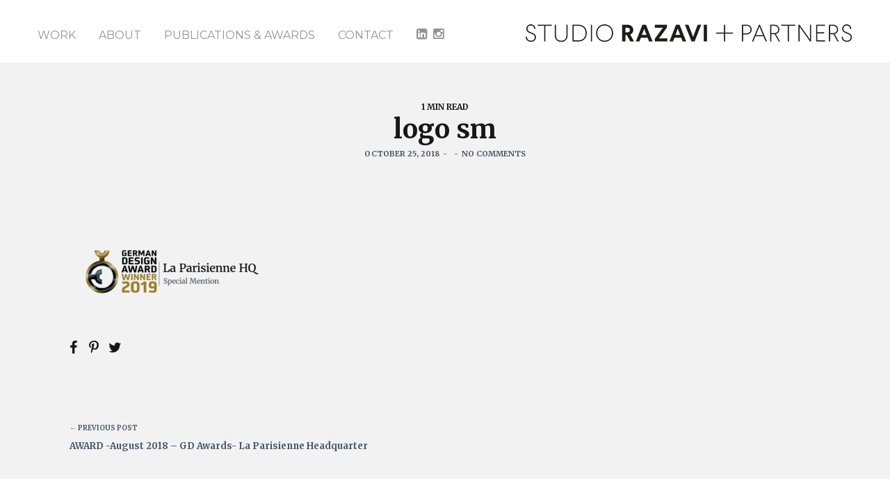

--- FILE ---
content_type: text/html; charset=UTF-8
request_url: https://studiorazavi.com/portfolios/la-parisienne-headquarter/logo-sm/
body_size: 17262
content:
<!doctype html>
<!--[if lt IE 7]> <html class="no-js lt-ie9 lt-ie8 lt-ie7" lang="en-US"> <![endif]-->
<!--[if IE 7]>    <html class="no-js lt-ie9 lt-ie8" lang="en-US"> <![endif]-->
<!--[if IE 8]>    <html class="no-js lt-ie9" lang="en-US"> <![endif]-->
<!--[if gt IE 8]><!-->
<html class="no-js" lang="en-US"> <!--<![endif]-->
	<head>
		<meta http-equiv="Content-Type" content="text/html; charset=utf-8" />
		<title>logo sm - STUDIO RAZAVI + PARTNERS</title>
		<meta name="viewport" content="width=device-width, initial-scale = 1.0, maximum-scale=1.0, user-scalable=no" /><link rel="shortcut icon" href="https://studiorazavi.com/wp-content/uploads/2025/07/round-icon-scaled.png"><meta name='robots' content='index, follow, max-image-preview:large, max-snippet:-1, max-video-preview:-1' />
	<style>img:is([sizes="auto" i], [sizes^="auto," i]) { contain-intrinsic-size: 3000px 1500px }</style>
	
	<!-- This site is optimized with the Yoast SEO plugin v26.8 - https://yoast.com/product/yoast-seo-wordpress/ -->
	<link rel="canonical" href="https://studiorazavi.com/portfolios/la-parisienne-headquarter/logo-sm/" />
	<meta property="og:locale" content="en_US" />
	<meta property="og:type" content="article" />
	<meta property="og:title" content="logo sm - STUDIO RAZAVI + PARTNERS" />
	<meta property="og:url" content="https://studiorazavi.com/portfolios/la-parisienne-headquarter/logo-sm/" />
	<meta property="og:site_name" content="STUDIO RAZAVI + PARTNERS" />
	<meta property="article:publisher" content="https://www.facebook.com/studiorazaviarchitecture/?fref=ts" />
	<meta property="og:image" content="https://studiorazavi.com/portfolios/la-parisienne-headquarter/logo-sm" />
	<meta property="og:image:width" content="1485" />
	<meta property="og:image:height" content="561" />
	<meta property="og:image:type" content="image/png" />
	<meta name="twitter:card" content="summary_large_image" />
	<script type="application/ld+json" class="yoast-schema-graph">{"@context":"https://schema.org","@graph":[{"@type":"WebPage","@id":"https://studiorazavi.com/portfolios/la-parisienne-headquarter/logo-sm/","url":"https://studiorazavi.com/portfolios/la-parisienne-headquarter/logo-sm/","name":"logo sm - STUDIO RAZAVI + PARTNERS","isPartOf":{"@id":"https://studiorazavi.com/#website"},"primaryImageOfPage":{"@id":"https://studiorazavi.com/portfolios/la-parisienne-headquarter/logo-sm/#primaryimage"},"image":{"@id":"https://studiorazavi.com/portfolios/la-parisienne-headquarter/logo-sm/#primaryimage"},"thumbnailUrl":"https://studiorazavi.com/wp-content/uploads/2018/10/logo-sm.png","datePublished":"2018-10-25T08:30:45+00:00","breadcrumb":{"@id":"https://studiorazavi.com/portfolios/la-parisienne-headquarter/logo-sm/#breadcrumb"},"inLanguage":"en-US","potentialAction":[{"@type":"ReadAction","target":["https://studiorazavi.com/portfolios/la-parisienne-headquarter/logo-sm/"]}]},{"@type":"ImageObject","inLanguage":"en-US","@id":"https://studiorazavi.com/portfolios/la-parisienne-headquarter/logo-sm/#primaryimage","url":"https://studiorazavi.com/wp-content/uploads/2018/10/logo-sm.png","contentUrl":"https://studiorazavi.com/wp-content/uploads/2018/10/logo-sm.png","width":1485,"height":561},{"@type":"BreadcrumbList","@id":"https://studiorazavi.com/portfolios/la-parisienne-headquarter/logo-sm/#breadcrumb","itemListElement":[{"@type":"ListItem","position":1,"name":"Home","item":"https://studiorazavi.com/"},{"@type":"ListItem","position":2,"name":"AWARD -August 2018 &#8211; GD Awards- La Parisienne Headquarter","item":"https://studiorazavi.com/portfolios/la-parisienne-headquarter/"},{"@type":"ListItem","position":3,"name":"logo sm"}]},{"@type":"WebSite","@id":"https://studiorazavi.com/#website","url":"https://studiorazavi.com/","name":"studio razavi + partners","description":"studio razavi is an architecture practice with offices in Paris and New York. STUDIO RAZAVI est une agence d&#039;architecture basée à Paris et à New York","publisher":{"@id":"https://studiorazavi.com/#organization"},"potentialAction":[{"@type":"SearchAction","target":{"@type":"EntryPoint","urlTemplate":"https://studiorazavi.com/?s={search_term_string}"},"query-input":{"@type":"PropertyValueSpecification","valueRequired":true,"valueName":"search_term_string"}}],"inLanguage":"en-US"},{"@type":"Organization","@id":"https://studiorazavi.com/#organization","name":"studio razavi + partners","url":"https://studiorazavi.com/","logo":{"@type":"ImageObject","inLanguage":"en-US","@id":"https://studiorazavi.com/#/schema/logo/image/","url":"https://studiorazavi.com/wp-content/uploads/2024/03/studio-razavi-partners.png","contentUrl":"https://studiorazavi.com/wp-content/uploads/2024/03/studio-razavi-partners.png","width":472,"height":29,"caption":"studio razavi + partners"},"image":{"@id":"https://studiorazavi.com/#/schema/logo/image/"},"sameAs":["https://www.facebook.com/studiorazaviarchitecture/?fref=ts","https://www.instagram.com/studiorazavi/"]}]}</script>
	<!-- / Yoast SEO plugin. -->


<link rel='dns-prefetch' href='//www.googletagmanager.com' />
<link rel='dns-prefetch' href='//fonts.googleapis.com' />
<link rel="alternate" type="application/rss+xml" title="STUDIO RAZAVI + PARTNERS &raquo; Feed" href="https://studiorazavi.com/feed/" />
<link rel="alternate" type="application/rss+xml" title="STUDIO RAZAVI + PARTNERS &raquo; Comments Feed" href="https://studiorazavi.com/comments/feed/" />
<link rel="alternate" type="application/rss+xml" title="STUDIO RAZAVI + PARTNERS &raquo; logo sm Comments Feed" href="https://studiorazavi.com/portfolios/la-parisienne-headquarter/logo-sm/feed/" />
<script type="text/javascript">
/* <![CDATA[ */
window._wpemojiSettings = {"baseUrl":"https:\/\/s.w.org\/images\/core\/emoji\/16.0.1\/72x72\/","ext":".png","svgUrl":"https:\/\/s.w.org\/images\/core\/emoji\/16.0.1\/svg\/","svgExt":".svg","source":{"concatemoji":"https:\/\/studiorazavi.com\/wp-includes\/js\/wp-emoji-release.min.js?ver=6.8.3"}};
/*! This file is auto-generated */
!function(s,n){var o,i,e;function c(e){try{var t={supportTests:e,timestamp:(new Date).valueOf()};sessionStorage.setItem(o,JSON.stringify(t))}catch(e){}}function p(e,t,n){e.clearRect(0,0,e.canvas.width,e.canvas.height),e.fillText(t,0,0);var t=new Uint32Array(e.getImageData(0,0,e.canvas.width,e.canvas.height).data),a=(e.clearRect(0,0,e.canvas.width,e.canvas.height),e.fillText(n,0,0),new Uint32Array(e.getImageData(0,0,e.canvas.width,e.canvas.height).data));return t.every(function(e,t){return e===a[t]})}function u(e,t){e.clearRect(0,0,e.canvas.width,e.canvas.height),e.fillText(t,0,0);for(var n=e.getImageData(16,16,1,1),a=0;a<n.data.length;a++)if(0!==n.data[a])return!1;return!0}function f(e,t,n,a){switch(t){case"flag":return n(e,"\ud83c\udff3\ufe0f\u200d\u26a7\ufe0f","\ud83c\udff3\ufe0f\u200b\u26a7\ufe0f")?!1:!n(e,"\ud83c\udde8\ud83c\uddf6","\ud83c\udde8\u200b\ud83c\uddf6")&&!n(e,"\ud83c\udff4\udb40\udc67\udb40\udc62\udb40\udc65\udb40\udc6e\udb40\udc67\udb40\udc7f","\ud83c\udff4\u200b\udb40\udc67\u200b\udb40\udc62\u200b\udb40\udc65\u200b\udb40\udc6e\u200b\udb40\udc67\u200b\udb40\udc7f");case"emoji":return!a(e,"\ud83e\udedf")}return!1}function g(e,t,n,a){var r="undefined"!=typeof WorkerGlobalScope&&self instanceof WorkerGlobalScope?new OffscreenCanvas(300,150):s.createElement("canvas"),o=r.getContext("2d",{willReadFrequently:!0}),i=(o.textBaseline="top",o.font="600 32px Arial",{});return e.forEach(function(e){i[e]=t(o,e,n,a)}),i}function t(e){var t=s.createElement("script");t.src=e,t.defer=!0,s.head.appendChild(t)}"undefined"!=typeof Promise&&(o="wpEmojiSettingsSupports",i=["flag","emoji"],n.supports={everything:!0,everythingExceptFlag:!0},e=new Promise(function(e){s.addEventListener("DOMContentLoaded",e,{once:!0})}),new Promise(function(t){var n=function(){try{var e=JSON.parse(sessionStorage.getItem(o));if("object"==typeof e&&"number"==typeof e.timestamp&&(new Date).valueOf()<e.timestamp+604800&&"object"==typeof e.supportTests)return e.supportTests}catch(e){}return null}();if(!n){if("undefined"!=typeof Worker&&"undefined"!=typeof OffscreenCanvas&&"undefined"!=typeof URL&&URL.createObjectURL&&"undefined"!=typeof Blob)try{var e="postMessage("+g.toString()+"("+[JSON.stringify(i),f.toString(),p.toString(),u.toString()].join(",")+"));",a=new Blob([e],{type:"text/javascript"}),r=new Worker(URL.createObjectURL(a),{name:"wpTestEmojiSupports"});return void(r.onmessage=function(e){c(n=e.data),r.terminate(),t(n)})}catch(e){}c(n=g(i,f,p,u))}t(n)}).then(function(e){for(var t in e)n.supports[t]=e[t],n.supports.everything=n.supports.everything&&n.supports[t],"flag"!==t&&(n.supports.everythingExceptFlag=n.supports.everythingExceptFlag&&n.supports[t]);n.supports.everythingExceptFlag=n.supports.everythingExceptFlag&&!n.supports.flag,n.DOMReady=!1,n.readyCallback=function(){n.DOMReady=!0}}).then(function(){return e}).then(function(){var e;n.supports.everything||(n.readyCallback(),(e=n.source||{}).concatemoji?t(e.concatemoji):e.wpemoji&&e.twemoji&&(t(e.twemoji),t(e.wpemoji)))}))}((window,document),window._wpemojiSettings);
/* ]]> */
</script>
<style id='wp-emoji-styles-inline-css' type='text/css'>

	img.wp-smiley, img.emoji {
		display: inline !important;
		border: none !important;
		box-shadow: none !important;
		height: 1em !important;
		width: 1em !important;
		margin: 0 0.07em !important;
		vertical-align: -0.1em !important;
		background: none !important;
		padding: 0 !important;
	}
</style>
<link rel='stylesheet' id='wp-block-library-css' href='https://studiorazavi.com/wp-includes/css/dist/block-library/style.min.css?ver=6.8.3' type='text/css' media='all' />
<style id='classic-theme-styles-inline-css' type='text/css'>
/*! This file is auto-generated */
.wp-block-button__link{color:#fff;background-color:#32373c;border-radius:9999px;box-shadow:none;text-decoration:none;padding:calc(.667em + 2px) calc(1.333em + 2px);font-size:1.125em}.wp-block-file__button{background:#32373c;color:#fff;text-decoration:none}
</style>
<style id='restrict-content-pro-content-upgrade-redirect-style-inline-css' type='text/css'>
.wp-block-restrict-content-pro-content-upgrade-redirect .wp-block-button__width-25{width:calc(25% - .5rem)}.wp-block-restrict-content-pro-content-upgrade-redirect .wp-block-button__width-25 .wp-block-button__link{width:100%}.wp-block-restrict-content-pro-content-upgrade-redirect .wp-block-button__width-50{width:calc(50% - .5rem)}.wp-block-restrict-content-pro-content-upgrade-redirect .wp-block-button__width-50 .wp-block-button__link{width:100%}.wp-block-restrict-content-pro-content-upgrade-redirect .wp-block-button__width-75{width:calc(75% - .5rem)}.wp-block-restrict-content-pro-content-upgrade-redirect .wp-block-button__width-75 .wp-block-button__link{width:100%}.wp-block-restrict-content-pro-content-upgrade-redirect .wp-block-button__width-100{margin-right:0;width:100%}.wp-block-restrict-content-pro-content-upgrade-redirect .wp-block-button__width-100 .wp-block-button__link{width:100%}

</style>
<style id='global-styles-inline-css' type='text/css'>
:root{--wp--preset--aspect-ratio--square: 1;--wp--preset--aspect-ratio--4-3: 4/3;--wp--preset--aspect-ratio--3-4: 3/4;--wp--preset--aspect-ratio--3-2: 3/2;--wp--preset--aspect-ratio--2-3: 2/3;--wp--preset--aspect-ratio--16-9: 16/9;--wp--preset--aspect-ratio--9-16: 9/16;--wp--preset--color--black: #000000;--wp--preset--color--cyan-bluish-gray: #abb8c3;--wp--preset--color--white: #ffffff;--wp--preset--color--pale-pink: #f78da7;--wp--preset--color--vivid-red: #cf2e2e;--wp--preset--color--luminous-vivid-orange: #ff6900;--wp--preset--color--luminous-vivid-amber: #fcb900;--wp--preset--color--light-green-cyan: #7bdcb5;--wp--preset--color--vivid-green-cyan: #00d084;--wp--preset--color--pale-cyan-blue: #8ed1fc;--wp--preset--color--vivid-cyan-blue: #0693e3;--wp--preset--color--vivid-purple: #9b51e0;--wp--preset--gradient--vivid-cyan-blue-to-vivid-purple: linear-gradient(135deg,rgba(6,147,227,1) 0%,rgb(155,81,224) 100%);--wp--preset--gradient--light-green-cyan-to-vivid-green-cyan: linear-gradient(135deg,rgb(122,220,180) 0%,rgb(0,208,130) 100%);--wp--preset--gradient--luminous-vivid-amber-to-luminous-vivid-orange: linear-gradient(135deg,rgba(252,185,0,1) 0%,rgba(255,105,0,1) 100%);--wp--preset--gradient--luminous-vivid-orange-to-vivid-red: linear-gradient(135deg,rgba(255,105,0,1) 0%,rgb(207,46,46) 100%);--wp--preset--gradient--very-light-gray-to-cyan-bluish-gray: linear-gradient(135deg,rgb(238,238,238) 0%,rgb(169,184,195) 100%);--wp--preset--gradient--cool-to-warm-spectrum: linear-gradient(135deg,rgb(74,234,220) 0%,rgb(151,120,209) 20%,rgb(207,42,186) 40%,rgb(238,44,130) 60%,rgb(251,105,98) 80%,rgb(254,248,76) 100%);--wp--preset--gradient--blush-light-purple: linear-gradient(135deg,rgb(255,206,236) 0%,rgb(152,150,240) 100%);--wp--preset--gradient--blush-bordeaux: linear-gradient(135deg,rgb(254,205,165) 0%,rgb(254,45,45) 50%,rgb(107,0,62) 100%);--wp--preset--gradient--luminous-dusk: linear-gradient(135deg,rgb(255,203,112) 0%,rgb(199,81,192) 50%,rgb(65,88,208) 100%);--wp--preset--gradient--pale-ocean: linear-gradient(135deg,rgb(255,245,203) 0%,rgb(182,227,212) 50%,rgb(51,167,181) 100%);--wp--preset--gradient--electric-grass: linear-gradient(135deg,rgb(202,248,128) 0%,rgb(113,206,126) 100%);--wp--preset--gradient--midnight: linear-gradient(135deg,rgb(2,3,129) 0%,rgb(40,116,252) 100%);--wp--preset--font-size--small: 13px;--wp--preset--font-size--medium: 20px;--wp--preset--font-size--large: 36px;--wp--preset--font-size--x-large: 42px;--wp--preset--spacing--20: 0.44rem;--wp--preset--spacing--30: 0.67rem;--wp--preset--spacing--40: 1rem;--wp--preset--spacing--50: 1.5rem;--wp--preset--spacing--60: 2.25rem;--wp--preset--spacing--70: 3.38rem;--wp--preset--spacing--80: 5.06rem;--wp--preset--shadow--natural: 6px 6px 9px rgba(0, 0, 0, 0.2);--wp--preset--shadow--deep: 12px 12px 50px rgba(0, 0, 0, 0.4);--wp--preset--shadow--sharp: 6px 6px 0px rgba(0, 0, 0, 0.2);--wp--preset--shadow--outlined: 6px 6px 0px -3px rgba(255, 255, 255, 1), 6px 6px rgba(0, 0, 0, 1);--wp--preset--shadow--crisp: 6px 6px 0px rgba(0, 0, 0, 1);}:where(.is-layout-flex){gap: 0.5em;}:where(.is-layout-grid){gap: 0.5em;}body .is-layout-flex{display: flex;}.is-layout-flex{flex-wrap: wrap;align-items: center;}.is-layout-flex > :is(*, div){margin: 0;}body .is-layout-grid{display: grid;}.is-layout-grid > :is(*, div){margin: 0;}:where(.wp-block-columns.is-layout-flex){gap: 2em;}:where(.wp-block-columns.is-layout-grid){gap: 2em;}:where(.wp-block-post-template.is-layout-flex){gap: 1.25em;}:where(.wp-block-post-template.is-layout-grid){gap: 1.25em;}.has-black-color{color: var(--wp--preset--color--black) !important;}.has-cyan-bluish-gray-color{color: var(--wp--preset--color--cyan-bluish-gray) !important;}.has-white-color{color: var(--wp--preset--color--white) !important;}.has-pale-pink-color{color: var(--wp--preset--color--pale-pink) !important;}.has-vivid-red-color{color: var(--wp--preset--color--vivid-red) !important;}.has-luminous-vivid-orange-color{color: var(--wp--preset--color--luminous-vivid-orange) !important;}.has-luminous-vivid-amber-color{color: var(--wp--preset--color--luminous-vivid-amber) !important;}.has-light-green-cyan-color{color: var(--wp--preset--color--light-green-cyan) !important;}.has-vivid-green-cyan-color{color: var(--wp--preset--color--vivid-green-cyan) !important;}.has-pale-cyan-blue-color{color: var(--wp--preset--color--pale-cyan-blue) !important;}.has-vivid-cyan-blue-color{color: var(--wp--preset--color--vivid-cyan-blue) !important;}.has-vivid-purple-color{color: var(--wp--preset--color--vivid-purple) !important;}.has-black-background-color{background-color: var(--wp--preset--color--black) !important;}.has-cyan-bluish-gray-background-color{background-color: var(--wp--preset--color--cyan-bluish-gray) !important;}.has-white-background-color{background-color: var(--wp--preset--color--white) !important;}.has-pale-pink-background-color{background-color: var(--wp--preset--color--pale-pink) !important;}.has-vivid-red-background-color{background-color: var(--wp--preset--color--vivid-red) !important;}.has-luminous-vivid-orange-background-color{background-color: var(--wp--preset--color--luminous-vivid-orange) !important;}.has-luminous-vivid-amber-background-color{background-color: var(--wp--preset--color--luminous-vivid-amber) !important;}.has-light-green-cyan-background-color{background-color: var(--wp--preset--color--light-green-cyan) !important;}.has-vivid-green-cyan-background-color{background-color: var(--wp--preset--color--vivid-green-cyan) !important;}.has-pale-cyan-blue-background-color{background-color: var(--wp--preset--color--pale-cyan-blue) !important;}.has-vivid-cyan-blue-background-color{background-color: var(--wp--preset--color--vivid-cyan-blue) !important;}.has-vivid-purple-background-color{background-color: var(--wp--preset--color--vivid-purple) !important;}.has-black-border-color{border-color: var(--wp--preset--color--black) !important;}.has-cyan-bluish-gray-border-color{border-color: var(--wp--preset--color--cyan-bluish-gray) !important;}.has-white-border-color{border-color: var(--wp--preset--color--white) !important;}.has-pale-pink-border-color{border-color: var(--wp--preset--color--pale-pink) !important;}.has-vivid-red-border-color{border-color: var(--wp--preset--color--vivid-red) !important;}.has-luminous-vivid-orange-border-color{border-color: var(--wp--preset--color--luminous-vivid-orange) !important;}.has-luminous-vivid-amber-border-color{border-color: var(--wp--preset--color--luminous-vivid-amber) !important;}.has-light-green-cyan-border-color{border-color: var(--wp--preset--color--light-green-cyan) !important;}.has-vivid-green-cyan-border-color{border-color: var(--wp--preset--color--vivid-green-cyan) !important;}.has-pale-cyan-blue-border-color{border-color: var(--wp--preset--color--pale-cyan-blue) !important;}.has-vivid-cyan-blue-border-color{border-color: var(--wp--preset--color--vivid-cyan-blue) !important;}.has-vivid-purple-border-color{border-color: var(--wp--preset--color--vivid-purple) !important;}.has-vivid-cyan-blue-to-vivid-purple-gradient-background{background: var(--wp--preset--gradient--vivid-cyan-blue-to-vivid-purple) !important;}.has-light-green-cyan-to-vivid-green-cyan-gradient-background{background: var(--wp--preset--gradient--light-green-cyan-to-vivid-green-cyan) !important;}.has-luminous-vivid-amber-to-luminous-vivid-orange-gradient-background{background: var(--wp--preset--gradient--luminous-vivid-amber-to-luminous-vivid-orange) !important;}.has-luminous-vivid-orange-to-vivid-red-gradient-background{background: var(--wp--preset--gradient--luminous-vivid-orange-to-vivid-red) !important;}.has-very-light-gray-to-cyan-bluish-gray-gradient-background{background: var(--wp--preset--gradient--very-light-gray-to-cyan-bluish-gray) !important;}.has-cool-to-warm-spectrum-gradient-background{background: var(--wp--preset--gradient--cool-to-warm-spectrum) !important;}.has-blush-light-purple-gradient-background{background: var(--wp--preset--gradient--blush-light-purple) !important;}.has-blush-bordeaux-gradient-background{background: var(--wp--preset--gradient--blush-bordeaux) !important;}.has-luminous-dusk-gradient-background{background: var(--wp--preset--gradient--luminous-dusk) !important;}.has-pale-ocean-gradient-background{background: var(--wp--preset--gradient--pale-ocean) !important;}.has-electric-grass-gradient-background{background: var(--wp--preset--gradient--electric-grass) !important;}.has-midnight-gradient-background{background: var(--wp--preset--gradient--midnight) !important;}.has-small-font-size{font-size: var(--wp--preset--font-size--small) !important;}.has-medium-font-size{font-size: var(--wp--preset--font-size--medium) !important;}.has-large-font-size{font-size: var(--wp--preset--font-size--large) !important;}.has-x-large-font-size{font-size: var(--wp--preset--font-size--x-large) !important;}
:where(.wp-block-post-template.is-layout-flex){gap: 1.25em;}:where(.wp-block-post-template.is-layout-grid){gap: 1.25em;}
:where(.wp-block-columns.is-layout-flex){gap: 2em;}:where(.wp-block-columns.is-layout-grid){gap: 2em;}
:root :where(.wp-block-pullquote){font-size: 1.5em;line-height: 1.6;}
</style>
<link rel='stylesheet' id='contact-form-7-css' href='https://studiorazavi.com/wp-content/plugins/contact-form-7/includes/css/styles.css?ver=6.1.3' type='text/css' media='all' />
<link rel='stylesheet' id='pulse_main_style-css' href='https://studiorazavi.com/wp-content/themes/pulse/css/main.css?ver=1.9.27' type='text/css' media='all' />
<style id='pulse_main_style-inline-css' type='text/css'>
#prk_hidden_bar {background-image: url(https://studiorazavi.com/wp-content/uploads/2018/10/logo-sm.png);}body{font-size:13px;}body,.regular_font,input,textarea {font-family:'Merriweather', serif;}#calendar_wrap caption,.header_font,.sod_select,.vc_tta-tabs-list {font-family:'Merriweather', serif;}.pulse_blog_uppercased {
                text-transform:uppercase;}.custom_font,.custom_font .header_font,.custom_font.header_font,.extra_font,.custom_font .extra_font,.custom_font.extra_font {font-style:italic;font-family:'Montserrat', sans-serif}.colored_theme_button,.theme_button,.colored_theme_button input,.theme_button input,.ghost_theme_button,.vc_btn,.prk_button_like {
                font-family:'Merriweather', serif;}.pls_drop_cap:first-letter {font-size:52px;}#pls_comments,.prk_inner_block {max-width: 11872px;}.blog_limited_width {max-width: 1080px;}#pulse_header_background,#pulse_header_inner,#pulse_header_inner>div,#pulse_main_menu .pulse-menu-ul>li,#pulse_main_menu,#pls_side_menu,#pulse_mm_inner {height:90px;}#pulse_main_menu .pulse-menu-ul>li>a {height:90px;line-height:90px;}.prk_menu_sized,.pulse-menu-ul {font-style:normal;}.prk_menu_sized>li>a,.pulse-menu-ul>li>a {font-weight:600;font-size:16px;}#pulse_main_menu .pulse-menu-ul>li>a .pulse_menu_main {margin-top:6px;}.pulse-menu-ul>li>a,#prk_menu_loupe,#menu_social_nets>a {color:#939393;}.pulse-menu-ul>li>a:hover,#prk_menu_loupe:hover,#menu_social_nets>a:hover,.pulse-menu-ul>li.active>a {color:#000000;}.pulse-menu-ul .sub-menu li {border-bottom: 1px solid #272930;}.pulse-menu-ul .sub-menu li a {font-weight:400;font-size:12px;height:36px;line-height:36px;color:#FFFFFF;background-color:#212427}#pulse_main_menu .pulse_hover_sub.menu-item-has-children>a:before {background-color: #969696;}.pulse-menu-ul .sub-menu li>a:hover {color:#969696;}.pulse_menu_sub {font-style:italic;font-weight:400;font-size:10px;top:36px;color:#a8a8a8;}.pulse_forced_menu #pulse_ajax_container {margin-top:90px;}#pulse_header_background {background-color: #ffffff;background-color:rgba(255, 255, 255 ,1);;}#pulse_logos_wrapper {margin-top:34px;}.prk_menu_block {background-color: #939393;}.prk_menu_block:after,.pulse-menu-ul>li>a:before {background-color: #000000;}#prk_sidebar_trigger.hover_trigger .prk_menu_block {background-color: #1c1c1c;}.pulse_forced_menu #pulse_logos_wrapper {margin-top:33px;}.pls_hide_nav #pulse_header_section,.pls_hide_nav #pulse_header_background {margin-top:-90px;}#menu_social_nets {margin-top: -7px;}#prk_blocks_wrapper {top:45px;}.pulse-menu-ul a {padding-left:16px;padding-right:16px;}.st_logo_on_left #pulse_logos_wrapper {margin-right:32px;}.st_logo_on_right #pulse_logos_wrapper {margin-left:32px;}.st_logo_on_right #pulse_logos_wrapper {margin-left:32px;}.st_menu_on_right #prk_sidebar_trigger,.st_menu_on_right #prk_menu_loupe,.st_menu_on_right #pls_side_menu {margin-left:16px;}.st_menu_on_left #prk_sidebar_trigger,.st_menu_on_left #prk_menu_loupe,.st_menu_on_left #pls_side_menu {margin-right:16px;}.st_menu_on_right #menu_social_nets {margin-left: 11px;}.st_menu_on_left #menu_social_nets {margin-right: 11px;}.st_menu_on_right .pulse-menu-ul>li.menu-item-has-children:last-child>a {margin-right:-16px;}.st_menu_on_left .pulse-menu-ul>li.menu-item-has-children:first-child>a {margin-left:-16px;}.st_menu_on_right .pulse-menu-ul>li:last-child>a:before {right:-16px;};.st_menu_on_left .pulse-menu-ul>li:first-child>a:before {left:-16px;}.pulse_forced_menu #pulse_main_menu .pulse-menu-ul>li>a,.pulse_collapsed_menu#pulse_main_menu .pulse-menu-ul>li>a,.pulse_collapsed_menu#prk_menu_loupe,.pulse_forced_menu #prk_menu_loupe,.pulse_collapsed_menu#menu_social_nets>a,.pulse_forced_menu #menu_social_nets>a {color:#939393;}.pulse_forced_menu #pulse_main_menu .pulse-menu-ul>li>a:hover,.pulse_collapsed_menu #pulse_main_menu .pulse-menu-ul>li>a:hover,.pulse_collapsed_menu #prk_menu_loupe:hover,.pulse_forced_menu #prk_menu_loupe:hover,.pulse_collapsed_menu #menu_social_nets>a:hover,.pulse_forced_menu #menu_social_nets>a:hover,.pulse_collapsed_menu #pulse_main_menu .pulse-menu-ul>li.active>a,.pulse_forced_menu #pulse_main_menu .pulse-menu-ul>li.active>a {color:#1c1c1c;}.pulse_collapsed_menu#pulse_header_background,#pulse_header_inner.pulse_collapsed_menu,.pulse_collapsed_menu#pulse_header_inner>div,.pulse_collapsed_menu#pulse_main_menu .pulse-menu-ul>li,.pulse_collapsed_menu#nav-main,.pulse_collapsed_menu#pulse_main_menu,.pulse_collapsed_menu#pls_side_menu,.menu_at_top #pulse_header_background,.menu_at_top #pulse_header_inner,.menu_at_top #pulse_header_inner>div,.pulse_collapsed_menu #pulse_mm_inner {height:72px;}.menu_at_top .pulse_forced_menu #pulse_ajax_container {margin-top: 72px;}.pulse_collapsed_menu#pulse_main_menu .pulse-menu-ul>li>a {height:72px;line-height:72px;}.pulse_forced_menu #pulse_header_background, .pulse_collapsed_menu#pulse_header_background,.menu_at_top #pulse_header_background {background-color: #ffffff;background-color:rgba(255, 255, 255 ,0.98);}.pulse_collapsed_menu .prk_menu_block, .pulse_forced_menu .prk_menu_block,.menu_at_top .prk_menu_block {background-color: #939393;}.pulse_collapsed_menu .prk_menu_block:after, .pulse_forced_menu .prk_menu_block:after,.pulse_collapsed_menu .pulse-menu-ul>li>a:before,.pulse_forced_menu .pulse-menu-ul>li>a:before, .menu_at_top .prk_menu_block:after {background-color: #1c1c1c;}.pulse_collapsed_menu #pulse_logos_wrapper,.pulse_collapsed_menu.pulse_forced_menu #pulse_logos_wrapper,.menu_at_top #pulse_logos_wrapper {margin-top:24px;}.pulse_collapsed_menu #prk_sidebar_trigger.hover_trigger .prk_menu_block,.pulse_forced_menu #prk_sidebar_trigger.hover_trigger .prk_menu_block {background-color:#1c1c1c}.pulse_collapsed_menu #prk_blocks_wrapper,.menu_at_top #prk_blocks_wrapper {top:36px;}#pulse_header_background {border-bottom:1px solid rgba(255, 255, 255 ,1);}.pulse_forced_menu #pulse_header_background, #pulse_header_background.pulse_collapsed_menu,.menu_at_top #pulse_header_background {border-bottom:1px solid rgba(255, 255, 255 ,0.98);}#prk_hidden_menu a,#prk_hidden_menu {color:#000000;}.pulse_showing_menu #prk_hidden_menu a:hover {color:#000000;}.pulse_showing_menu .prk_menu_block, .pulse_showing_menu .prk_menu_block:after {background-color:#000000;}.pulse_theme.pulse_showing_menu #pulse_header_background,.pulse_theme.pulse_showing_menu #pulse_header_inner,.pulse_theme.pulse_showing_menu #pulse_header_inner>div,.pulse_theme.pulse_showing_menu #pulse_main_menu .pulse-menu-ul>li,.pulse_theme.pulse_showing_menu #pulse_main_menu {height:90px;}.pulse_theme.pulse_showing_menu #pulse_main_menu .pulse-menu-ul>li>a {height:90px;line-height:90px;}.pulse_theme.pulse_showing_menu #pulse_logos_wrapper {margin-top:34px;}.pulse_showing_menu #body_hider {background-color:rgba(51, 48, 56 ,0.97);}#prk_footer_wrapper {background-color:#2B2F32;font-size:13px;}#prk_footer_sidebar .simple_line {border-bottom-color: rgba(140, 148, 153 ,0.2);}#prk_footer_sidebar table {border-top-color: rgba(140, 148, 153 ,0.2);}#prk_footer_sidebar table {border-left-color: rgba(140, 148, 153 ,0.2);}#prk_footer_sidebar .pirenko_highlighted,#pulse_main_wrapper #prk_footer_sidebar .tagcloud a, #pulse_main_wrapper #prk_footer_sidebar #wp-calendar th, #pulse_main_wrapper #prk_footer_sidebar #wp-calendar td {border-color: rgba(140, 148, 153 ,0.2);}#prk_footer_sidebar ::-webkit-input-placeholder {color: #8C9499;}#prk_footer_sidebar :-moz-placeholder {color: #8C9499;}#prk_footer_sidebar ::-moz-placeholder {color: #8C9499;}#prk_footer_sidebar :-ms-input-placeholder {color: #8C9499;}#prk_footer_sidebar .zero_color,#prk_footer_sidebar a.zero_color,#prk_footer_sidebar .zero_color a,#pulse_main_wrapper #prk_footer .prk_twt_body .twt_in a.body_colored,#prk_footer_sidebar a.twitter_time {color:#ffffff;}#prk_footer_sidebar,#prk_footer_sidebar a,#prk_after_widgets,#prk_footer_sidebar #prk_after_widgets a,#prk_footer_sidebar .pirenko_highlighted,#prk_footer_wrapper .small_headings_color,#pulse_main_wrapper #prk_footer_sidebar .tagcloud a,#pulse_main_wrapper #prk_footer_sidebar a.body_colored {color:#8C9499;}#prk_after_widgets {background-color:#212427;}.pulse_showing_search #search_hider {background-color:rgba(17, 17, 17 ,0.95);}#top_form_close,#searchform_top .pirenko_highlighted {color:#f2f2f2;}#searchform_top ::-webkit-input-placeholder {color: #f2f2f2;}#searchform_top :-moz-placeholder {color: #f2f2f2;}#searchform_top ::-moz-placeholder {color: #f2f2f2;}#searchform_top :-ms-input-placeholder {color: #f2f2f2;}#pulse_main_wrapper #searchform_top .pirenko_highlighted:focus {color:#f2f2f2;}#prk_hidden_menu a:hover,#top_form_close:hover {color:#9babb3;}#dotted_navigation li:before {background-color: #FFFFFF}#dotted_navigation li>a {color: #9babb3}#dotted_navigation li:hover:before {background-color: #9babb3}.blog_info_wrapper, .blog_info_wrapper .zero_color, .blog_info_wrapper .zero_color a, .blog_info_wrapper a.zero_color, .pls_featured_header #single_blog_info,.pls_featured_header #single_blog_info .zero_color, .pls_featured_header #single_blog_info .small_headings_color,.pls_featured_header #single_blog_info .small_headings_color a {color:#ffffff;}.topped_content.vertical_forced_row>.columns>div {padding-top:90px;}.pls_featured_header #single_blog_info .theme_button a {border-color:#ffffff;}.body_bk_color,.pls_thumb_tag {color:#ffffff;}.grid_colored_block {background-color: rgba(17, 17, 17 ,0.85);}.pulse_liner {border-bottom-color:#9babb3;}.prk_grid-button .prk_grid {background: #485767;color: #485767;}.prk_grid-button.prk_rearrange:hover .prk_grid {background: #9babb3;color: #9babb3;}.pls_thumb_tag {background-color:#9babb3;}.colored_theme_button input,.colored_theme_button a,.theme_button input,.theme_button a,.ghost_theme_button a {text-transform:uppercase;}#pulse_main_wrapper .colored_theme_button input,#pulse_main_wrapper .colored_theme_button a,#pulse_main_wrapper .theme_button input,#pulse_main_wrapper .theme_button a,#pulse_main_wrapper .ghost_theme_button a {-webkit-border-radius: 0px;border-radius: 0px;border-width: 1px;color:#FFFFFF}.theme_button input,.theme_button a,.theme_button.pls_button_off a:hover {background-color:#27394A;border-color:#27394A;}.theme_button input:hover,.theme_button a:hover,#pulse_main_wrapper .prk_buttons_list .theme_button a:hover,#pulse_main_wrapper .tagcloud a:hover,#single_blog_info .theme_button a:hover {background-color:#9babb3;border-color:#9babb3;}.colored_theme_button input,.colored_theme_button a,.prk_minimal_button>span.current {background-color:#9babb3;border-color:#9babb3;}.colored_theme_button input:hover,.colored_theme_button a:hover {background-color:#27394A;border-color:#27394A;}#pulse_main_wrapper .prk_buttons_list .theme_button a,#pulse_main_wrapper .tagcloud a {background-color:transparent;border-color:#E7EEF0;color:#3f3f3f}.ghost_theme_button a {border-color:#27394A;color:#27394A}.ghost_theme_button a:hover {color:#f2f2f2;background-color:#27394A;}.ghost_theme_button.colored a,.social_img_wrp.pulse_envelope-o {border-color:#9babb3;color:#9babb3}.ghost_theme_button.colored a:hover {color:#27394A;background-color:#9babb3;}#pulse_main_wrapper .theme_button a:hover,#pulse_main_wrapper .colored_theme_button a:hover,#pulse_main_wrapper .tagcloud a:hover,#pulse_main_wrapper #prk_footer_sidebar .tagcloud a:hover {color:#FFFFFF}body,#pulse_ajax_container,.pls_bk_site,.pulse_theme .mfp-bg,.featured_owl,.sod_select:after,.sod_select,.sod_select .sod_list_wrapper,.folio_always_title_only .centerized_father, .folio_always_title_and_skills .centerized_father {background-color:#f2f2f2;}body,.body_colored,.body_colored a,a.body_colored {color:#3f3f3f;}.zero_color,a.zero_color,.zero_color a,.vc_tta-accordion a,.vc_tta-accordion a:hover,.pulse_folio_filter ul li a:hover, .pulse_blog_filter ul li a:hover,.pulse_folio_filter ul li.active a, .pulse_blog_filter ul li.active a,.folio_always_title_and_skills .prk_ttl .body_bk_color {color:#171717;}a,a:hover, #prk_hidden_bar a:hover,a.small_headings_color:hover,.small_headings_color a:hover,a.zero_color:hover,.zero_color a:hover,.small_headings_color a.not_zero_color,.not_zero_color,#prk_footer_sidebar a:hover,#prk_after_widgets a:hover,#pulse_main_wrapper #prk_footer .prk_twt_body .twt_in a.body_colored:hover,#pulse_main_wrapper .prk_twt_ul i:hover {color:#9babb3;}.prk_caption,.prk_price_header,.prk_button_like,.pulse_envelope-o .bg_shifter {background-color:#9babb3;color:#f2f2f2}.ball-triangle-path>div {border-color:#686868;}.rectangle-bounce>div {background-color:#686868;}.site_background_colored a,a.site_background_colored,.site_background_colored,.owl-numbers,.page-prk-blog-stacked .blog_entry_li:hover .small_headings_color a,.page-prk-blog-stacked .blog_entry_li:hover .small_headings_color,.page-prk-blog-stacked .blog_entry_li:hover .body_colored,.page-prk-blog-stacked .blog_entry_li:hover .zero_color a,.page-prk-blog-stacked .blog_entry_li:hover .zero_color,.prk_minimal_button>span.current {color:#f2f2f2}a.small_headings_color,.small_headings_color a,.small_headings_color,.sod_select.open:before,.sod_select .sod_option.selected:before,.sod_select.open,.folio_always_title_and_skills .inner_skills.body_bk_color {color:#485767;}.sod_select .sod_option.active {background-color:rgba(72, 87, 103 ,0.15);}.pulse_folio_filter ul li, .pulse_blog_filter ul li {background-color:#F0F0F0;}.blog_fader_grid {background-color:rgba(17, 17, 17 ,0.6);}.pls_lback {background-color:#9babb3;color:#f2f2f2;}#pulse_classic_blog .soundcloud-container, #pulse_classic_blog .video-container, #pulse_classic_blog .blog_top_image,#pulse_ajax_inner .recentposts_ul_slider .masonry_inner, #pulse_ajax_inner .recentposts_ul_shortcode .masonry_inner,#pulse_ajax_inner .masonry_blog .masonry_inner {border-top-color:#9babb3;}ol.commentlist>li,#wp-calendar th,#wp-calendar td,.simple_line,.pulse_theme .testimonials_stack .item {border-bottom: 1px solid #E7EEF0;}.prk_bordered_top,table {border-top: 1px solid #E7EEF0;}.prk_bordered_bottom,.prk_vc_title:before,.prk_vc_title:after,th,td {border-bottom: 1px solid #E7EEF0;}.prk_bordered_right,th,td {border-right: 1px solid #E7EEF0;}.prk_bordered_left,table {border-left: 1px solid #E7EEF0;}.prk_bordered,.prk_minimal_button a, .prk_minimal_button span, .prk_minimal_button input {border: 1px solid #E7EEF0;}#in_touch:before {background-color: #E7EEF0;}.sod_select,.sod_select:hover,.sod_select.open,.sod_select .sod_list_wrapper {border: 1px solid #E7EEF0;}.pirenko_highlighted {border: 1px solid #E7EEF0;background-color:#ffffff;color:#3f3f3f;}#top_form_close,#searchform_top .pirenko_highlighted {color:#f2f2f2;}.pirenko_highlighted::-webkit-input-placeholder {color: #3f3f3f;}.pirenko_highlighted:-moz-placeholder {color: #3f3f3f;}.pirenko_highlighted::-moz-placeholder {color: #3f3f3f;}.pirenko_highlighted:-ms-input-placeholder {color: #3f3f3f;}.prk_blockquote.plain {border-left-color: #9babb3;}#pulse_main_wrapper .pirenko_highlighted:focus {border-color:rgba(155, 171, 179 ,0.65);background-color:rgba(155, 171, 179 ,0.05);color:#9babb3;}#pulse_main_wrapper .pirenko_highlighted.pls_plain:focus {border: 1px solid #E7EEF0;background-color:#ffffff;color:#3f3f3f;}.pulse_theme .vc_progress_bar .vc_single_bar {background-color:#ffffff;}.prk_author_avatar img {border:6px solid #f2f2f2;}#pulse_heading_line {border-color: #9babb3;}.prk_blockquote.pls_active_colored .in_quote:after {border-color: rgba(0,0,0,0) rgba(0,0,0,0) #f2f2f2 rgba(0,0,0,0);}.ui-accordion .ui-accordion-header,.vc_tta-tabs .vc_tta-tabs-list li,.vc_tta-accordion .vc_tta-panel .vc_tta-panel-heading {background-color:rgba(231, 238, 240 ,0.4);}.vc_tta-tabs .vc_tta-tabs-list li a,.ui-accordion .ui-accordion-header a {color:#3f3f3f;}.vc_tta-tabs .vc_tta-tabs-list li.vc_active a,.pulse_theme .vc_tta-tabs .vc_tta-tabs-list li:hover a, .ui-accordion .ui-accordion-header.ui-state-hover a,.ui-accordion .ui-accordion-header.ui-state-active a {color:#9babb3;}.ui-accordion .ui-accordion-header,.vc_tta-tabs-container .vc_tta-tabs-list li,.vc_tta-accordion .vc_tta-panel-heading, .vc_tta-panels .vc_tta-panel-body {border:1px solid #E7EEF0;}.vc_tta-accordion .vc_tta-panels .vc_tta-panel-body {border-left:1px solid #E7EEF0;border-right:1px solid #E7EEF0;}.vc_tta-panels-container .vc_tta-panel:last-child .vc_tta-panel-body {border-bottom:1px solid #E7EEF0;}.vc_tta-container .vc_tta-tabs-list .vc_tta-tab.vc_active,.vc_tta-container .vc_tta-tabs-list .vc_tta-tab:hover,.vc_tta-panels .vc_tta-panel,.vc_tta-accordion .vc_tta-panel-body {background-color:#ffffff;}.vc_tta-tabs.vc_tta-tabs-position-top .vc_tta-tabs-container .vc_tta-tabs-list li.vc_active {border-bottom:1px solid #ffffff;}.vc_tta-tabs.vc_tta-tabs-position-bottom .vc_tta-tabs-container .vc_tta-tabs-list li.vc_active {border-top:1px solid #ffffff;}.vc_tta-tabs.vc_tta-tabs-position-left .vc_tta-tabs-container .vc_tta-tabs-list li.vc_active {border-right:1px solid #ffffff;}.vc_tta-tabs.vc_tta-tabs-position-right .vc_tta-tabs-container .vc_tta-tabs-list li.vc_active {border-left:1px solid #ffffff;}@media(max-width:600px) {.vc_tta-tabs.vc_tta-tabs-position-left .vc_tta-tabs-container .vc_tta-tabs-list li.vc_active {border-right:1px solid #E7EEF0;}.vc_tta-tabs.vc_tta-tabs-position-right .vc_tta-tabs-container .vc_tta-tabs-list li.vc_active {border-left:1px solid #E7EEF0;}}.owl-page:before {background-color:#f2f2f2; border:1px solid #f2f2f2;}.pls_btn_like .owl-page:before {background-color:#27252C; border:1px solid #27252C;}.pls_multi_spinner {border: 3px solid rgba(23, 23, 23 ,0.3);border-right-color:#171717;border-left-color:#171717;}.owl-prev,.owl-next,.member_colored_block_in,.owl-controls .owl-buttons div {background-color:#27252C;}.owl-controls .site_background_colored,.member_colored_block, .member_colored_block .pulse_member_links a {color:#FFFFFF;}.testimonials_slider.owl-theme.pls_squared .owl-page.active:before {background-color:#9babb3;border-color:#9babb3;}#pls_overlayer {background-color:rgba(255, 255, 255 ,1);}#pls_ajax_portfolio .simple_line {border-bottom-color:#dedede;}#pls_ajax_portfolio .prk_bordered_top {border-top-color:#dedede;}#pls_ajax_portfolio #pls_nav_divider {border-left: 1px solid #dedede;}#pls_ajax_portfolio .prk_bordered_bottom {border-bottom-color: #dedede;}#pls_ajax_portfolio .pulse_liner {border-bottom-color:#494f55;}#pls_ajax_portfolio .prk_grid-button .prk_grid {color:#303030;background:#303030;}#pls_ajax_portfolio {color:#303030;}#pls_ajax_portfolio .prk_9_em a,#pls_ajax_portfolio .prk_9_em a:hover {color:#494f55;}#pls_ajax_portfolio .zero_color, #pls_ajax_portfolio a.zero_color,#pls_ajax_portfolio .zero_color a {color:#303030;}#pls_ajax_portfolio .small_headings_color, #pls_ajax_portfolio a.small_headings_color,#pls_ajax_portfolio .small_headings_color a {color:#acacac;}#pls_ajax_portfolio .pls_multi_spinner {border: 3px solid rgba(48, 48, 48 ,0.3);border-right-color:#303030;border-left-color:#303030;}.my-mfp-zoom-in.mfp-ready.mfp-bg {filter: alpha(opacity=95);opacity:0.95;}.pulse_theme .mfp-arrow-left,.pulse_theme .mfp-arrow-right,.pulse_theme .mfp-counter,.pulse_theme .mfp-title {color:#3f3f3f;
        }.mfp-close_inner:before,.mfp-close_inner:after{background-color:#3f3f3f;}#prk_mobile_bar .body_colored a,#prk_mobile_bar a.body_colored,#prk_mobile_bar .body_colored,#prk_mobile_bar,#prk_mobile_bar a {color: #969696; }#prk_mobile_bar a:hover,#prk_mobile_bar .active>a,#prk_mobile_bar .zero_color,#prk_mobile_bar .zero_color a {color: #ffffff;}#prk_mobile_bar #mirror_social_nets,#prk_mobile_bar_inner>.header_stack {border-bottom: 1px solid rgba(150, 150, 150 ,0.2);}#prk_mobile_bar .pirenko_highlighted {border: 1px solid rgba(150, 150, 150 ,0.2);}#prk_mobile_bar .mCSB_scrollTools .mCSB_draggerRail {background-color: rgba(150, 150, 150 ,0.2);}#prk_mobile_bar .mCSB_scrollTools .mCSB_dragger .mCSB_dragger_bar {background-color: #ffffff}#prk_mobile_bar {background-color: #111111;border-left: 1px solid #111111;}#body_hider {background-color:rgba(17, 17, 17 ,0.75);}.prk_menu_sized .sub-menu li a {font-weight:400;font-size:12px;}#pulse_to_top {color: #FFFFFF; background-color: #212427;}#pulse_to_top:hover,.pls_active_colored {background-color: #9babb3;}.pls_tmmarker{background-color: #3f3f3f;}.prk_no_composer {
                }.gf_restricted {
    text-align: center;
    padding: 40px 0px;
}

#single_page_title #single_page_teaser {
    display: none;
}

.folio_always_title_only .portfolio_entry_li.hover_trigger .grid_image, 
.folio_always_title_and_skills .portfolio_entry_li.hover_trigger .grid_image {
    opacity: 0.65;
}
.menu_at_top #pulse_logos_wrapper {margin-top:28px;}
.recentfolio_ul_wp .rz_notext .centerized_father {display:none;}

.menu_at_top #pulse_logo_after {max-width:200px;right:0px;}
.menu_at_top .st_logo_on_left #pulse_logos_wrapper, .menu_at_top .st_logo_on_right #pulse_logos_wrapper {min-width:1px !important;}

.pulse-menu-ul>li>a {
    font-weight: 200;
    font-size: 16px;
font-family: 'Montserrat', sans-serif;
}

.folio_always_title_and_skills h3.small {
    font-size: 1.4em;
    font-weight: 900;
}
body {-webkit-font-smoothing: subpixel-antialiased;}
</style>
<link rel='stylesheet' id='pulse_child_styles-css' href='https://studiorazavi.com/wp-content/themes/pulse-child/style.css?ver=1695288707' type='text/css' media='all' />
<link rel='stylesheet' id='pls_google_fonts-css' href='https://fonts.googleapis.com/css?family=Merriweather%3A400%2C300%2C700%2C400italic%2C300italic%7CMerriweather%3A400%2C300%2C700%2C400italic%2C300italic%7CMontserrat%3A400%2C700&#038;subset=latin%2Clatin-ext' type='text/css' media='all' />
<!--n2css--><!--n2js--><script type="text/javascript" src="https://studiorazavi.com/wp-includes/js/jquery/jquery.min.js?ver=3.7.1" id="jquery-core-js"></script>
<script type="text/javascript" src="https://studiorazavi.com/wp-includes/js/jquery/jquery-migrate.min.js?ver=3.4.1" id="jquery-migrate-js"></script>

<!-- Google tag (gtag.js) snippet added by Site Kit -->
<!-- Google Analytics snippet added by Site Kit -->
<script type="text/javascript" src="https://www.googletagmanager.com/gtag/js?id=GT-K546J7N" id="google_gtagjs-js" async></script>
<script type="text/javascript" id="google_gtagjs-js-after">
/* <![CDATA[ */
window.dataLayer = window.dataLayer || [];function gtag(){dataLayer.push(arguments);}
gtag("set","linker",{"domains":["studiorazavi.com"]});
gtag("js", new Date());
gtag("set", "developer_id.dZTNiMT", true);
gtag("config", "GT-K546J7N", {"googlesitekit_post_type":"attachment"});
/* ]]> */
</script>
<script></script><link rel="https://api.w.org/" href="https://studiorazavi.com/wp-json/" /><link rel="alternate" title="JSON" type="application/json" href="https://studiorazavi.com/wp-json/wp/v2/media/5615" /><link rel="EditURI" type="application/rsd+xml" title="RSD" href="https://studiorazavi.com/xmlrpc.php?rsd" />
<meta name="generator" content="WordPress 6.8.3" />
<link rel='shortlink' href='https://studiorazavi.com/?p=5615' />
<link rel="alternate" title="oEmbed (JSON)" type="application/json+oembed" href="https://studiorazavi.com/wp-json/oembed/1.0/embed?url=https%3A%2F%2Fstudiorazavi.com%2Fportfolios%2Fla-parisienne-headquarter%2Flogo-sm%2F" />
<link rel="alternate" title="oEmbed (XML)" type="text/xml+oembed" href="https://studiorazavi.com/wp-json/oembed/1.0/embed?url=https%3A%2F%2Fstudiorazavi.com%2Fportfolios%2Fla-parisienne-headquarter%2Flogo-sm%2F&#038;format=xml" />
<meta name="generator" content="Site Kit by Google 1.165.0" /><style type="text/css">.recentcomments a{display:inline !important;padding:0 !important;margin:0 !important;}</style><meta name="generator" content="Powered by WPBakery Page Builder - drag and drop page builder for WordPress."/>
<style type="text/css">.broken_link, a.broken_link {
	text-decoration: line-through;
}</style>		<style type="text/css" id="wp-custom-css">
			textarea {
  resize: none;
}
.sr_bottom_row .wpb_content_element.wpb_text_column {
	margin-top:6px;
}
.page-id-7437 #pulse_header_background, 
.page-id-7437 #pulse_header_section, 
.page-id-7437 #prk_blocks_wrapper {
	display:none !important;
}
.page-id-7437 #pulse_ajax_container {
	margin-top:0px !important;
}
.page-id-7437 #pulse_content {
	padding-top:0px !important;
}
.page-id-7437 .n2-ss-slider .n2-ss-layer {
	pointer-events:none;
}

@media only screen and (min-width: 768px) {
.sr_bottom_row .pls_outer_row>.row {
	display:flex;
	align-items:flex-end;
}
.sr_bottom_row .wpb_content_element.wpb_text_column {
	margin-bottom:0px;
}
}
@media only screen and (max-width: 767px) {
#lg-actual-size-1 {
		display:none !important;
}
}
		</style>
		<noscript><style> .wpb_animate_when_almost_visible { opacity: 1; }</style></noscript>		<meta name="p:domain_verify" content="1cf7f722c4ddb038eb4256a6431717eb"/>
	</head>
	<body class="attachment wp-singular attachment-template-default single single-attachment postid-5615 attachmentid-5615 attachment-png wp-theme-pulse wp-child-theme-pulse-child pulse_theme wpb-js-composer js-comp-ver-8.2 vc_responsive">
		<div id="pulse_main_wrapper" class="pls_no_sidebar st_regular_menu st_menu_on_left st_logo_on_right prk_wait">
			<div id="prk_pint" data-media="" data-desc=""></div>
			<div id="body_hider"></div>
			<div id="pls_overlayer"></div>
			<div id="pls_loader_block" class="pls_bk_site"></div>
			<div id="pls_ajax_portfolio">
				<div id="pls_ajax_pf_inner"></div>
				<div id="pls_close_portfolio" class="prk_grid-button prk_rearrange">
                    <span class="prk_grid" style=""></span>
                </div>
			</div>
			            <div id="prk_main_loader">
                <div class="rectangle-bounce">
                    <div class="rect1"></div>
                    <div class="rect2"></div>
                    <div class="rect3"></div>
                    <div class="rect4"></div>
                    <div class="rect5"></div>
                </div>
            </div>
                    <div id="prk_mobile_bar" class="small-12">
            <div id="prk_mobile_bar_scroller">
                <div id="prk_mobile_bar_inner" class="pulse_left_align">
                                                        <div id="pls_mobile_logo">
                                        <img src="https://studiorazavi.com/wp-content/uploads/2024/03/studio-razavi-partners.png" alt="" data-width="472" width="472" height="29" /></div>
                                                            <div class="header_stack prk_mainer">
                                <ul class="mobile-menu-ul header_font"><li  class="menu-item menu-item-type-custom menu-item-object-custom"><a href="http://studiorazavi.com/home/"><div class="pulse_menu_label"><div class="pulse_menu_main">HOME</div></div></a></li>
<li  class="menu-item menu-item-type-taxonomy menu-item-object-pirenko_skills"><a href="https://studiorazavi.com/work/residential/"><div class="pulse_menu_label"><div class="pulse_menu_main">residential</div></div></a></li>
<li  class="menu-item menu-item-type-taxonomy menu-item-object-pirenko_skills"><a href="https://studiorazavi.com/work/commercial/"><div class="pulse_menu_label"><div class="pulse_menu_main">commercial</div></div></a></li>
<li  class="menu-item menu-item-type-taxonomy menu-item-object-pirenko_skills"><a href="https://studiorazavi.com/work/furniture/"><div class="pulse_menu_label"><div class="pulse_menu_main">furniture</div></div></a></li>
<li  class="menu-item menu-item-type-taxonomy menu-item-object-pirenko_skills"><a href="https://studiorazavi.com/work/exhibitions/"><div class="pulse_menu_label"><div class="pulse_menu_main">exhibitions</div></div></a></li>
<li  class="menu-item menu-item-type-post_type menu-item-object-page"><a href="https://studiorazavi.com/publications-awards/"><div class="pulse_menu_label"><div class="pulse_menu_main">PUBLICATIONS &#038; AWARDS</div></div></a></li>
<li  class="menu-item menu-item-type-taxonomy menu-item-object-pirenko_skills"><a href="https://studiorazavi.com/work/publications/"><div class="pulse_menu_label"><div class="pulse_menu_main">publications</div></div></a></li>
<li  class="menu-item menu-item-type-post_type menu-item-object-page"><a href="https://studiorazavi.com/awards/"><div class="pulse_menu_label"><div class="pulse_menu_main">awards</div></div></a></li>
<li  class="menu-item menu-item-type-post_type menu-item-object-page"><a href="https://studiorazavi.com/about/"><div class="pulse_menu_label"><div class="pulse_menu_main">about</div></div></a></li>
<li  class="menu-item menu-item-type-post_type menu-item-object-page"><a href="https://studiorazavi.com/contact/"><div class="pulse_menu_label"><div class="pulse_menu_main">CONTACT</div></div></a></li>
</ul>                            </div>
                            <div class="clearfix"></div>
                                            </div>
            </div>
        </div>
        			<div id="pulse_header_section">
				<div id="pulse_header_inner">
					<div class="small-12 columns small-centered prk_extra_pad">
						<a id="pls_home_link" href="https://studiorazavi.com/" class="pulse_anchor"><div id="pulse_logos_wrapper"><div id="pulse_logo_before"><img src="https://studiorazavi.com/wp-content/uploads/2024/03/studio-razavi-partners.png" data-width="472" alt="" width="472" height="29" /></div><div id="pulse_logo_after"><img src="https://studiorazavi.com/wp-content/uploads/2024/03/studio-razavi-partners.png" data-width="472" alt="" width="472" height="29" /></div></div></a>						<div id="prk_blocks_wrapper">
			  				<div class="prk_menu_block prk_bl1"></div>
			  				<div class="prk_menu_block prk_bl2"></div>
			  				<div class="prk_menu_block prk_bl3"></div>
			  			</div>
			  											<div id="pulse_main_menu">
									<div id="pulse_mm_inner">
									<ul class="pulse-menu-ul sf-vertical header_font"><li  class="menu-item menu-item-type-custom menu-item-object-custom menu-item-has-children"><a href="http://studiorazavi.com/home/"><div class="pulse_menu_label"><div class="pulse_menu_main">WORK</div></div></a>
<ul class="sub-menu">
	<li  class="menu-item menu-item-type-taxonomy menu-item-object-pirenko_skills"><a href="https://studiorazavi.com/work/residential/"><div class="pulse_menu_label">residential</div></a></li>
	<li  class="menu-item menu-item-type-taxonomy menu-item-object-pirenko_skills"><a href="https://studiorazavi.com/work/commercial/"><div class="pulse_menu_label">commercial</div></a></li>
	<li  class="menu-item menu-item-type-taxonomy menu-item-object-pirenko_skills"><a href="https://studiorazavi.com/work/furniture/"><div class="pulse_menu_label">furniture</div></a></li>
	<li  class="menu-item menu-item-type-taxonomy menu-item-object-pirenko_skills"><a href="https://studiorazavi.com/work/exhibitions/"><div class="pulse_menu_label">exhibitions</div></a></li>
</ul>
</li>
<li  class="menu-item menu-item-type-post_type menu-item-object-page menu-item-has-children"><a href="https://studiorazavi.com/about-who-we-are/"><div class="pulse_menu_label"><div class="pulse_menu_main">ABOUT</div></div></a>
<ul class="sub-menu">
	<li  class="menu-item menu-item-type-custom menu-item-object-custom"><a href="https://studiorazavi.com/about-who-we-are/"><div class="pulse_menu_label">biography &#038; office</div></a></li>
	<li  class="menu-item menu-item-type-custom menu-item-object-custom"><a href="http://studiorazavi.com/wp-content/uploads/2025/03/STUDIO-RAZAVI-PARTNERS-Portfolio-MARCH-2025.pdf"><div class="pulse_menu_label">download portfolio</div></a></li>
</ul>
</li>
<li  class="menu-item menu-item-type-post_type menu-item-object-page menu-item-has-children"><a href="https://studiorazavi.com/publications-awards/"><div class="pulse_menu_label"><div class="pulse_menu_main">PUBLICATIONS &#038; AWARDS</div></div></a>
<ul class="sub-menu">
	<li  class="menu-item menu-item-type-post_type menu-item-object-page"><a href="https://studiorazavi.com/publications/"><div class="pulse_menu_label">publications</div></a></li>
	<li  class="menu-item menu-item-type-post_type menu-item-object-page"><a href="https://studiorazavi.com/awards/"><div class="pulse_menu_label">awards</div></a></li>
</ul>
</li>
<li  class="menu-item menu-item-type-post_type menu-item-object-page"><a href="https://studiorazavi.com/contact/"><div class="pulse_menu_label"><div class="pulse_menu_main">CONTACT</div></div></a></li>
</ul>		  					  		</div>
		  					  	</div>
		  					  				  			<div id="pls_side_menu">
				  			            <div id="menu_social_nets" class="prk_less_opacity">
                                        <a href="https://www.linkedin.com/company/studiorazavi-architecture/mycompany/" target="_blank" data-color="#1a7696">
                        <div class="pulse_fa-linkedin-square"></div>
                        </a>
                                                <a href="https://www.instagram.com/studiorazavi/" target="_blank" data-color="#547FA2">
                        <div class="pulse_fa-instagram"></div>
                        </a>
                                    </div>
            			  			</div>
					</div>
				</div>
			</div>
			<div id="pulse_header_background"></div>
			<div id="pulse_ajax_container">
        <div id="pulse_ajax_inner" class="pls_blog_single row pulse_forced_menu" data-color="default">
                        <div id="single_blog_info" class="bottomed_content">
                <div class="small-12 columns prk_inner_block small-centered">
                        <div class="wpb_column column_container">
                                                                <div class="pulse_read header_font prk_heavier_600 prk_9_em">
                                        <a href="#pulse_content" class="pulse_anchor zero_color" data-color="default">
                                            1 MIN READ                                        </a>
                                    </div>
                                                                <h1 id="single_blog_title" class="pulse_center_align header_font zero_color prk_break_word">
                                logo sm                            </h1>
                            <div id="single_post_teaser" class="pulse_center_align">
                                <div id="single_blog_meta" class="header_font prk_heavier_600 small_headings_color pulse_blog_uppercased prk_85_em">
                                    <div class="single_blog_meta_div">
                                        <div class="prk_left_floated">October 25, 2018</div>                                    </div>
                                                                            <div class="single_blog_meta_div">
                                            <div class="pir_divider">-</div>
                                            <div class="prk_left_floated pls_colored_link pulse_anchor">
                                                                                            </div>
                                        </div>
                                                                                    <div class="single_blog_meta_div hide_much_later">
                                                <div class="pir_divider">-</div>
                                                <div class="prk_left_floated pls_colored_link">
                                                    <a href="https://studiorazavi.com/portfolios/la-parisienne-headquarter/logo-sm/#respond" class="pulse_anchor">        
                                                        No comments 
                                                    </a>
                                                </div>
                                            </div>
                                                                              <div class="clearfix"></div>
                                </div> 
                            </div>
                                                </div>
                </div>
                            </div> 
            <div id="pulse_content" data-parent="https://studiorazavi.com/la-parisienne-headquarter/logo-sm/" class="small-12 columns prk_inner_block small-centered">
                    <div class="row">
                            <div class="small-12 columns">
                                <article id="single_blog_inner" class="blog_limited_width post-5615 attachment type-attachment status-inherit hentry" data-color="default">                
                                        <div id="single_post_content" class="on_colored prk_no_composer prk_break_word prk_composer_extra">
                                            <p class="attachment"><a href='https://studiorazavi.com/wp-content/uploads/2018/10/logo-sm.png'><img decoding="async" width="300" height="113" src="https://studiorazavi.com/wp-content/uploads/2018/10/logo-sm-300x113.png" class="attachment-medium size-medium" alt="" srcset="https://studiorazavi.com/wp-content/uploads/2018/10/logo-sm-300x113.png 300w, https://studiorazavi.com/wp-content/uploads/2018/10/logo-sm-768x290.png 768w, https://studiorazavi.com/wp-content/uploads/2018/10/logo-sm-1024x387.png 1024w, https://studiorazavi.com/wp-content/uploads/2018/10/logo-sm.png 1485w" sizes="(max-width: 300px) 100vw, 300px" /></a></p>
        <div id="single_post_sharer" class="prk_sharrre_wrapper zero_color">
            <div id="sharrer_inner">
                                        <div class="prk_sharrre_facebook" data-url="https://studiorazavi.com/portfolios/la-parisienne-headquarter/logo-sm/" data-text="logo sm" data-title="share">
                        </div>
                                                <div class="prk_sharrre_pinterest" data-media="" data-url="https://studiorazavi.com/portfolios/la-parisienne-headquarter/logo-sm/" data-text="logo sm" data-title="share">
                        </div>
                                                <div class="prk_sharrre_twitter" data-url="https://studiorazavi.com/portfolios/la-parisienne-headquarter/logo-sm/" data-text="logo sm" data-title="share">
                        </div>
                                    </div>
        </div>
        <div class="clearfix"></div>
                                                </div>
                                        <div class="clearfix"></div>
                                            <div id="single_meta_header">
                                                <div class="simple_line"></div>
                                                                                                    <div class="pulse_navigation_singles header_font small_headings_color pulse_anchor">
                                                            <div class="navigation-previous-blog prk_left_floated pls_colored_link">
                                                                    <a href="https://studiorazavi.com/portfolios/la-parisienne-headquarter/" rel="prev" data-pir_title="AWARD -August 2018 &#8211; GD Awards- La Parisienne Headquarter"><div class="prk_left_floated"><div class="special_heading prk_heavier_600 prk_75_em">← PREVIOUS POST</div><div class="prk_heavier_600">AWARD -August 2018 &#8211; GD Awards- La Parisienne Headquarter</div></div></a>                                                            </div>
                                                            <div class="navigation-next-blog prk_right_floated pulse_right_align pls_colored_link">
                                                                                                                            </div>
                                                            <div class="clearfix"></div>
                                                        </div>
                                                    </div>
                                                                                                <div class="clearfix"></div>
                                                                                        <div id="author_area">
                                                    <div class="simple_line"></div>
                                                    <div class='prk_author_avatar'><a href="https://studiorazavi.com/author/guillen/" class="pulse_anchor"><img alt='' src='https://secure.gravatar.com/avatar/4529936f1727de1d6993aec4fbfdcbfeff531e57b7f4bc797fde60e21fb81ccc?s=216&#038;d=mm&#038;r=g' srcset='https://secure.gravatar.com/avatar/4529936f1727de1d6993aec4fbfdcbfeff531e57b7f4bc797fde60e21fb81ccc?s=432&#038;d=mm&#038;r=g 2x' class='avatar avatar-216 photo' height='216' width='216' decoding='async'/></a></div>                                                    <div class="author_info">
                                                        <div class="header_font">
                                                            <h4 class="zero_color prk_heavier_700 small pulse_anchor">
                                                                <a href="https://studiorazavi.com/author/guillen/" title="Posts by Guillen" rel="author">Guillen</a>                                                            </h4>
                                                                                                                    </div>
                                                        <div class="author_description body_colored prk_9_em"></div>                                                    </div>
                                                    <div class="clearfix"></div>
                                                </div>
                                                <div id="comments">
</div>
		<div class="simple_line"></div>
  		<div id="respond">
  			<div id="prk_respond_header" class="pulse_centered_text header_font">
	    		<h3 class="zero_color prk_heavier_600 small">
	                Leave a Comment	        	</h3>
	        		        				<div class="small_headings_color prk_9_em">
				                Your feedback is valuable for us. Your email will not be published.				        	</div>
	        				        </div>
            <p class="cancel-comment-reply not_zero_color"><a rel="nofollow" id="cancel-comment-reply-link" href="/portfolios/la-parisienne-headquarter/logo-sm/#respond" style="display:none;">Click here to cancel reply</a></p>
                          		<form action="https://studiorazavi.com/wp-comments-post.php" method="post" id="commentform" name="comment_form" class="prk_theme_form">
						                                <div class="row">
                                <div class="small-4 columns">
                                    <input type="text" class="text pirenko_highlighted" name="author" id="author" size="22" tabindex="1"  
                                    placeholder="Name" data-original="Name (required)" />
							  	</div>
                                <div class="small-4 columns">
                                    <input type="email" class="text pirenko_highlighted" name="email" id="email" size="22" tabindex="2"  
                                    placeholder="Email" data-original="Email (required)" />		
                                </div>
                                <div class="small-4 columns">
                                    <input type="url" class="text pirenko_highlighted" name="url" id="url" size="22" tabindex="3" 
                                    placeholder="Website" />
                                </div>
                                </div>
								                        <textarea name="comment" id="comment" class="pirenko_highlighted small-12" tabindex="4"
                        placeholder="Your comment" data-original="Your comment" rows="8"></textarea>
                        <div class="clearfix"></div>
                        <div id="contact_ok" class="prk_heavier_600 zero_color header_font">Please wait...</div>
                        <div class="clearfix"></div>
                        <div id="submit_comment_div" class="colored_theme_button">
                        	<a href="#">
                        		Submit Comment                        	</a>
                      	</div>
                        <div class="clearfix"></div>
                        <input type='hidden' name='comment_post_ID' value='5615' id='comment_post_ID' />
<input type='hidden' name='comment_parent' id='comment_parent' value='0' />
                        <p style="display: none;"><input type="hidden" id="akismet_comment_nonce" name="akismet_comment_nonce" value="2ac8e3fc20" /></p><p style="display: none !important;" class="akismet-fields-container" data-prefix="ak_"><label>&#916;<textarea name="ak_hp_textarea" cols="45" rows="8" maxlength="100"></textarea></label><input type="hidden" id="ak_js_1" name="ak_js" value="203"/><script>document.getElementById( "ak_js_1" ).setAttribute( "value", ( new Date() ).getTime() );</script></p>              		</form>
            		  		</div>
        <div class="clearfix"></div>
		<script type="text/javascript">
jQuery(document).ready(function() {
	var wordpress_directory = 'https://studiorazavi.com';
	var empty_text_error = 'Error! This field is required.';
	var invalid_email_error = 'Error! Invalid email.';
	var comment_ok_message = 'Thank you for your feedback!';
	var already_submitted_comment=false;
	jQuery('#submit_comment_div a').click(function(e) {
		e.preventDefault();
		//REMOVE PREVIOUS ERROR MESSAGES IF THEY EXIST
		jQuery("#respond .contact_error").remove();
		error = false;
        emailReg = /^([\w-\.]+@([\w-]+\.)+[\w-]{2,4})?$/;	
		if (already_submitted_comment===false) {
			//DATA VALIDATION
			jQuery('#commentform textarea, #author, #email').each(function() {
				value = jQuery(this).val();
				theID = jQuery(this).attr('id');
				if(value == '' || value===jQuery(this).attr('data-original')) {
					jQuery(this).after('<p class="contact_error pulse_italic prk_heavier_600 header_font">'+empty_text_error+'</p>');
					error = true;
				}
				if(theID === 'email' && value !=='' && value!==jQuery(this).attr('data-original') && !emailReg.test(value)) {
					jQuery(this).after('<p class="contact_error pulse_italic prk_heavier_600 header_font">'+invalid_email_error+'</p>');
					error = true;
				}
				jQuery('.contact_error').addClass('pulse_animated shake');
			});
			//SEND COMMENT IF THERE ARE NO ERRORS
			if(error === false) {
				jQuery("#submit_comment_div").addClass("pulse_animated bounceOut");	
				setTimeout(function() {
					jQuery('#contact_ok').addClass('pulse_animated flash');
					//POST COMMENT
					jQuery.ajax({  
						type: "POST",  
						url: wordpress_directory+"/wp-comments-post.php",  
						data: jQuery("#commentform").serialize(),  
						success: function(resp) {
							jQuery('#contact_ok').html('');
							jQuery('#contact_ok').append(comment_ok_message);
							jQuery("#contact_ok").css({'display':'inline-block'});
							already_submitted_comment=true;
						},  
						error: function(e) {  
							jQuery('#contact_ok').html('');
							jQuery('#contact_ok').append('<p class="comment_error">Comment error. Please try again!</p>');
							jQuery("#contact_ok").css({'display':'inline-block'});
						}
				});
				},1200);				
			}
		}
	});
});
</script>        <div id="pulse_related_posts" class="pulse_center_align header_font">
            <h3 class="zero_color prk_heavier_600 small">
                Related News            </h3>
            <div class="small_headings_color smaller_font">
                Other posts that you should not miss.            </div>
        </div>
        <div id="pulse_related_grid">
    <div id="prk_shortcode_latest_posts_379" class="recentposts_ul_wp row wpb_animate_when_almost_visible wpb_pulse_fade_waypoint"><div id="recent_blog-380" class="recentposts_ul_shortcode" data-columns=3 data-rows=1><div class="columns small-4"><div class="blog_entry_li" data-color="default"><div class="masonry_inner"><div class="header_font prk_mini_meta small"><div class="entry_title prk_left_floated"><h4 class="prk_heavier_600 big"><a href="https://studiorazavi.com/logos/" class="pulse_anchor zero_color prk_break_word" data-color="default">logos</a></h4></div><div class="clearfix"></div><div class="pulse_blog_uppercased prk_heavier_600 pulse_blog_meta prk_75_em small_headings_color body_font"><div class="prk_left_floated">January 21, 2020</div><div class="pir_divider">-</div><div class="pulse_anchor prk_left_floated pls_colored_link">Posted by <a href="https://studiorazavi.com/author/jasonssiegelgmail-com/" class="not_zero_color">jasonssiegel@gmail.com</a></div></div></div><div class="clearfix"></div><div class="on_colored entry_content prk_break_word"><div class="wpb_text_column"><p> &nbsp; &nbsp; &nbsp; &nbsp; &nbsp;  </p>
<div class="pulse_anchor prk_left_floated"><a href="https://studiorazavi.com/logos/" class="prk_heavier_700 zero_color" data-color="default">Read More &rarr;</a></div><div class="clearfix"></div></div></div><div class="blog_lower prk_bordered_top prk_heavier_600 header_font prk_75_em small_headings_color pulse_blog_uppercased"><div class="small-12"><div class="prk_left_floated pulse_anchor"><div class="prk_left_floated blog_categories"><a href="https://studiorazavi.com/category/uncategorized/" title="View all posts">Uncategorized</a></div></div><div class="prk_right_floated pulse_anchor"><a href="https://studiorazavi.com/logos/" data-color="default">1 MIN READ</a></div></div><div class="clearfix"></div></div></div></div></div><div class="columns small-4"><div class="blog_entry_li" data-color="default"><div class="masonry_inner"><div class="header_font prk_mini_meta small"><div class="entry_title prk_left_floated"><h4 class="prk_heavier_600 big"><a href="https://studiorazavi.com/hello-world/" class="pulse_anchor zero_color prk_break_word" data-color="default">Hello world!</a></h4></div><div class="clearfix"></div><div class="pulse_blog_uppercased prk_heavier_600 pulse_blog_meta prk_75_em small_headings_color body_font"><div class="prk_left_floated">March 18, 2016</div><div class="pir_divider">-</div><div class="pulse_anchor prk_left_floated pls_colored_link">Posted by <a href="https://studiorazavi.com/author/" class="not_zero_color"></a></div></div></div><div class="clearfix"></div><div class="on_colored entry_content prk_break_word"><div class="wpb_text_column"><p>Welcome to WordPress. This is your first post. Edit or delete it, then start writing!  </p>
<div class="pulse_anchor prk_left_floated"><a href="https://studiorazavi.com/hello-world/" class="prk_heavier_700 zero_color" data-color="default">Read More &rarr;</a></div><div class="clearfix"></div></div></div><div class="blog_lower prk_bordered_top prk_heavier_600 header_font prk_75_em small_headings_color pulse_blog_uppercased"><div class="small-12"><div class="prk_left_floated pulse_anchor"><div class="prk_left_floated blog_categories"><a href="https://studiorazavi.com/category/uncategorized/" title="View all posts">Uncategorized</a></div></div><div class="prk_right_floated pulse_anchor"><a href="https://studiorazavi.com/hello-world/" data-color="default">1 MIN READ</a></div></div><div class="clearfix"></div></div></div></div></div></div></div>        </div>
                                            </article>
                            </div>
                                                        </div>
                    </div>
                    <div class="clearfix"></div>
                </div>
            </div><!-- #pulse_ajax_container -->
                                <div id="prk_footer_outer">
                                            <div id="prk_footer_wrapper" class="small-12 row no_mirror">
                            <div id="prk_footer" data-layout="small-3">
                                <div id="prk_footer_revealer">
                                                                    </div>
                            </div>
                        </div>
                        <div class="clearfix"></div>
                    </div><!-- #prk_footer_outer -->
                            <div id="pulse_to_top" class="prk_radius">
                <div id="arrows_shifter">
                    <i class="pulse_fa-angle-up"></i>
                    <i class="pulse_fa-angle-up second"></i>
                </div>
            </div>
            <!--googleoff: all-->
            <div id="pls_ajax_meta">
                <div id="pls_ajax_title">logo sm - STUDIO RAZAVI + PARTNERS</div>
                <div id="pls_ajax_classes" class="attachment wp-singular attachment-template-default single single-attachment postid-5615 attachmentid-5615 attachment-png wp-theme-pulse wp-child-theme-pulse-child pulse_theme wpb-js-composer js-comp-ver-8.2 vc_responsive"></div>
            </div>
            <!--googleon: all-->
        </div><!-- #pulse_main_wrapper -->
        <script type="speculationrules">
{"prefetch":[{"source":"document","where":{"and":[{"href_matches":"\/*"},{"not":{"href_matches":["\/wp-*.php","\/wp-admin\/*","\/wp-content\/uploads\/*","\/wp-content\/*","\/wp-content\/plugins\/*","\/wp-content\/themes\/pulse-child\/*","\/wp-content\/themes\/pulse\/*","\/*\\?(.+)"]}},{"not":{"selector_matches":"a[rel~=\"nofollow\"]"}},{"not":{"selector_matches":".no-prefetch, .no-prefetch a"}}]},"eagerness":"conservative"}]}
</script>
<script type="text/javascript">                                    </script><script type="text/javascript" src="https://studiorazavi.com/wp-includes/js/dist/hooks.min.js?ver=4d63a3d491d11ffd8ac6" id="wp-hooks-js"></script>
<script type="text/javascript" src="https://studiorazavi.com/wp-includes/js/dist/i18n.min.js?ver=5e580eb46a90c2b997e6" id="wp-i18n-js"></script>
<script type="text/javascript" id="wp-i18n-js-after">
/* <![CDATA[ */
wp.i18n.setLocaleData( { 'text direction\u0004ltr': [ 'ltr' ] } );
/* ]]> */
</script>
<script type="text/javascript" src="https://studiorazavi.com/wp-content/plugins/contact-form-7/includes/swv/js/index.js?ver=6.1.3" id="swv-js"></script>
<script type="text/javascript" id="contact-form-7-js-before">
/* <![CDATA[ */
var wpcf7 = {
    "api": {
        "root": "https:\/\/studiorazavi.com\/wp-json\/",
        "namespace": "contact-form-7\/v1"
    }
};
/* ]]> */
</script>
<script type="text/javascript" src="https://studiorazavi.com/wp-content/plugins/contact-form-7/includes/js/index.js?ver=6.1.3" id="contact-form-7-js"></script>
<script type="text/javascript" src="https://studiorazavi.com/wp-content/themes/pulse/js/js_composer_front-min.js?ver=8.2" id="wpb_composer_front_js-js"></script>
<script type="text/javascript" id="pulse_main-js-extra">
/* <![CDATA[ */
var ajax_var = {"url":"https:\/\/studiorazavi.com\/wp-admin\/admin-ajax.php","nonce":"c2f3e79359"};
var theme_options = {"last_tab":"","pulse_responsive":"1","pulse_detect_retina":"1","custom_width":"11800","ajax_calls":"0","smooth_scroll":"0","font_size":"13","header_font":"Merriweather:400,300,700,400italic,300italic","uppercase_headings":"0","body_font":"Merriweather:400,300,700,400italic,300italic","custom_font":"Montserrat:400,700","custom_font_style":"italic","titles_font":"header_font","main_subheadings_font":"body_font","subheadings_style":"italic","headings_align":"pulse_center_align","drop_caps_size":"52","use_custom_colors":"1","site_background_color":"#f2f2f2","active_color":"#9babb3","bd_headings_color":"#171717","bd_smallers_color":"#485767","inactive_color":"#3f3f3f","thumbs_text_color_blog":"#ffffff","background_color_btns_blog":"#111111","custom_opacity":"60","thumbs_text_color":"#ffffff","background_color_btns":"#111111","custom_opacity_folio":"85","lines_color":"#E7EEF0","background_color":"#ffffff","inputs_bordercolor":"#E7EEF0","buttons_font":"headings_f","uppercase_buttons":"1","buttons_border":"1","buttons_radius":"0","buttons_text_color":"#FFFFFF","theme_buttons_color":"#27394A","buttons_inner_shadow":"0","slider_text_color":"#FFFFFF","buttons_color":"#27252C","back_to_top_bk":"#212427","back_to_top_color":"#FFFFFF","filters_bk_color":"#F0F0F0","preloader_style":"theme_default","preloader_color":"#686868","preloader_image":{"url":"","id":"","height":"","width":"","thumbnail":""},"preloader_image_retina":{"url":"","id":"","height":"","width":"","thumbnail":""},"background_color_dots":"#FFFFFF","featured_header_color":"#ffffff","bk_color_sidebar_overlay":"#111111","right_sidebar":"0","logo_align":"st_logo_on_right","logo":{"url":"https:\/\/studiorazavi.com\/wp-content\/uploads\/2024\/03\/studio-razavi-partners.png","id":"8841","height":"29","width":"472","thumbnail":"https:\/\/studiorazavi.com\/wp-content\/uploads\/2024\/03\/studio-razavi-partners-150x150.png"},"logo_retina":{"url":"","id":"","height":"","width":"","thumbnail":""},"logo_top_margin":"34","logo_collapsed":{"url":"https:\/\/studiorazavi.com\/wp-content\/uploads\/2024\/03\/studio-razavi-partners.png","id":"8841","height":"29","width":"472","thumbnail":"https:\/\/studiorazavi.com\/wp-content\/uploads\/2024\/03\/studio-razavi-partners-150x150.png"},"logo_collapsed_retina":{"url":"","id":"","height":"","width":"","thumbnail":""},"logo_collapsed_top_margin":"24","favicon":{"url":"https:\/\/studiorazavi.com\/wp-content\/uploads\/2025\/07\/round-icon-scaled.png","id":"9362","height":"2560","width":"2560","thumbnail":""},"top_bar_limited_width":"0","resp_break":"900","menu_vertical":"90","background_color_menu_bar":"#ffffff","border_menu_bar":"#ffffff","header_default_opacity":"100","menu_align":"st_menu_on_left","menu_display":"st_regular_menu","menu_hide_flag":"0","menu_hide_pixels":"160","bk_color_menu_overlay":"#333038","opacity_menu_overlay":"97","active_color_menu_overlay":"#000000","color_menu_overlay":"#000000","overlay_align":"pulse_center_align","overlay_page_id":"","overlay_footer_text":"","menu_padding":"16","menu_font":"header_font","menu_font_size":"16","menu_parent_style":"normal","menu_font_weight":"600","labels_offset":"6","menu_active_color":"#000000","menu_up_color":"#939393","active_subheadings":"0","menu_subheadings_style":"italic","subheadings_font_weight":"400","subheadings_color":"#a8a8a8","subheadings_font_size":"10","subheadings_offset":"36","subheadings_font":"custom_font","submenu_font_size":"12","submenu_font_weight":"400","menu_sub_padding":"36","submenu_active_color":"#969696","submenu_text_color":"#FFFFFF","submenu_lines_color":"#272930","submenu_background_color":"#212427","menu_collapse_flag":"1","menu_collapse_pixels":"200","collapsed_menu_vertical":"72","header_opacity_after":"98","menu_active_color_after":"#1c1c1c","menu_up_color_after":"#939393","network_icon_1":"linkedin-square","network_link_1":"https:\/\/www.linkedin.com\/company\/studiorazavi-architecture\/mycompany\/","network_icon_2":"instagram","network_link_2":"https:\/\/www.instagram.com\/studiorazavi\/","network_icon_3":"","network_link_3":"","network_icon_4":"","network_link_4":"","network_icon_5":"","network_link_5":"","network_icon_6":"","network_link_6":"","nets_offset":"-7","top_search":"0","append_mobile_logo":"mobile_logo_aft","right_bar_align":"pulse_left_align","background_image_right_bar":{"url":"","id":"","height":"","width":"","thumbnail":""},"background_color_right_bar":"#111111","active_color_right_bar":"#ffffff","body_color_right_bar":"#969696","opacity_mobile_overlay":"75","show_hidden_sidebar":"0","sidebar_position":"st_sidebar_on_right","sidebar_width":"380","sidebar_align":"pulse_center_align","background_image_sidebar":{"url":"","id":"","height":"","width":"","thumbnail":""},"background_color_sidebar":"#C0C0C0","active_color_sidebar":"#ffffff","body_color_sidebar":"#AFAFAF","sidebar_footer_id":"","opacity_sidebar_overlay":"25","use_footer":"1","footer_reveal":"0","footer_font_size":"13","titles_color_footer":"#ffffff","body_color_footer":"#8C9499","footer_border_color":"","background_color_footer":"#2B2F32","bk_image_footer":{"url":"","id":"","height":"","width":"","thumbnail":""},"footer_image_align":"center","bottom_page":"0","bottom_page_id":"","bottom_page_after":"0","bottom_page_after_id":"","bottom_sidebar":"1","widgets_nr":"small-3","footer_text":"","footer_text_extra":"","footer_text_background_color":"#212427","custom_width_blog":"1080","header_align_blog":"bottomed_content","archives_type":"masonry","autoplay_blog":"1","delay_blog":"6500","uppercase_blog_headings":"1","show_date_blog":"1","postedby_blog":"1","categoriesby_blog":"1","show_blog_nav":"1","related_posts":"1","related_author":"1","share_blog":"1","share_blog_fb":"1","share_blog_goo":"0","share_blog_pin":"1","share_blog_twt":"1","archives_ptype":"masonry","portfolio_layout":"custom","autoplay_portfolio":"1","delay_portfolio":"6500","uppercase_folio_headings":"0","dateby_port":"0","categoriesby_port":"1","show_port_nav":"1","related_port":"1","active_color_overlayer":"#494f55","headings_color_overlayer":"#303030","smallers_color_overlayer":"#acacac","body_color_overlayer":"#303030","lines_color_overlayer":"#dedede","background_color_overlayer":"#FFFFFF","overlayer_opacity":"100","share_portfolio":"1","share_portfolio_fb":"1","share_portfolio_goo":"0","share_portfolio_pin":"1","share_portfolio_twt":"1","search_image":{"url":"","id":"","height":"","width":"","thumbnail":""},"search_layout":"classic","search_right_sidebar":"0","theme_translation":"0","theme_divider":"-","search_tip_text":"Search this website...","submit_search_res_title":"Search Results for","submit_search_no_results":"No Results Found for","previous_text":"Previous","next_text":"Next","required_text":" (required)","profile_text":"View Profile","in_touch_text":"Get In touch","404_title_text":"NOT FOUND","404_body_text":"Ooops... Something went terribly wrong!","read_more":"Read More","sticky_text":"Sticky Post","min_read_text":"MIN READ","posted_by_text":"Posted by","on_text":"on","about_author_text":"About","older":"Older posts","newer":"Newer posts","related_posts_text":"Related News","related_posts_teaser_text":"Other posts that you should not miss.","older_single":"\u2190 PREVIOUS POST","newer_single":"NEXT POST \u2192","all_the_posts":"All the posts published.","prj_desc_text":"About this project","date_text":"Date","client_text":"Client","skills_text":"Work","tags_text":"Tags","project_text":"Project URL","launch_text":"Launch Project","all_text":"All","load_more":"LOAD MORE POSTS","no_more":"NO MORE POSTS TO SHOW","related_prj_text":"Related Projects","related_prj_teaser_text":"Simply delivering amazing stuff. Period.","prj_prev_text":"PREVIOUS PROJECT","prj_next_text":"NEXT PROJECT","all_the_portfolios":"Projects","comments_label":"Comments","comments_no_response":"No comments","comments_one_response":"1 Comment","comments_oneplus_response":"Comments","reply_text":"Reply","comments_leave_reply":"Leave a Comment","comments_under_reply":"Your feedback is valuable for us. Your email will not be published.","comments_author_text":"Name","comments_email_text":"Email","comments_url_text":"Website","comments_comment_text":"Your comment","comments_submit":"Submit Comment","empty_text_error":"Error! This field is required.","invalid_email_error":"Error! Invalid email.","comment_ok_message":"Thank you for your feedback!","contact_subject_text":"Subject","contact_message_text":"Your message","contact_submit":"Send Message","contact_error_text":"Error! This field is required.","contact_error_email_text":"Error! This email is not valid.","contact_wait_text":"Please wait...","contact_ok_text":"Thank you for contacting us. We will reply soon!","css_text":".gf_restricted {\r\n    text-align: center;\r\n    padding: 40px 0px;\r\n}\r\n\r\n#single_page_title #single_page_teaser {\r\n    display: none;\r\n}\r\n\r\n.folio_always_title_only .portfolio_entry_li.hover_trigger .grid_image, \r\n.folio_always_title_and_skills .portfolio_entry_li.hover_trigger .grid_image {\r\n    opacity: 0.65;\r\n}\r\n.menu_at_top #pulse_logos_wrapper {margin-top:28px;}\r\n.recentfolio_ul_wp .rz_notext .centerized_father {display:none;}\r\n\r\n.menu_at_top #pulse_logo_after {max-width:200px;right:0px;}\r\n.menu_at_top .st_logo_on_left #pulse_logos_wrapper, .menu_at_top .st_logo_on_right #pulse_logos_wrapper {min-width:1px !important;}\r\n\r\n.pulse-menu-ul>li>a {\r\n    font-weight: 200;\r\n    font-size: 16px;\r\nfont-family: 'Montserrat', sans-serif;\r\n}\r\n\r\n.folio_always_title_and_skills h3.small {\r\n    font-size: 1.4em;\r\n    font-weight: 900;\r\n}\r\nbody {-webkit-font-smoothing: subpixel-antialiased;}","js_text":"                                    ","portfolio_slug":"portfolios","skills_slug":"work","folio_tags_slug":"tagged","slides_slug":"slides","groups_slug":"group","members_slug":"member","team_slug":"team","testimonials_slug":"testimonials","testimonials_groups_slug":"testimonials_group","pulse_light_vc":"1","pattern":"","pattern_footer":"","REDUX_last_saved":"1752739716","REDUX_LAST_SAVE":"1752739716","REDUX_COMPILER":"1711095182","REDUX_LAST_COMPILER":"1711095182","active_visual_composer":"1","active_skin":""};
/* ]]> */
</script>
<script type="text/javascript" src="https://studiorazavi.com/wp-content/themes/pulse-child/js/main-min.js?ver=1.9.27" id="pulse_main-js"></script>
<script type="text/javascript" src="https://studiorazavi.com/wp-content/themes/pulse/js/other-min.js?ver=1.9.27" id="pulse_other-js"></script>
<script type="text/javascript" src="https://studiorazavi.com/wp-includes/js/jquery/ui/core.min.js?ver=1.13.3" id="jquery-ui-core-js"></script>
<script type="text/javascript" src="https://studiorazavi.com/wp-includes/js/jquery/ui/accordion.min.js?ver=1.13.3" id="jquery-ui-accordion-js"></script>
<script type="text/javascript" src="https://studiorazavi.com/wp-includes/js/jquery/ui/tabs.min.js?ver=1.13.3" id="jquery-ui-tabs-js"></script>
<script defer type="text/javascript" src="https://studiorazavi.com/wp-content/plugins/akismet/_inc/akismet-frontend.js?ver=1759841752" id="akismet-frontend-js"></script>
<script></script>    </body>
</html>